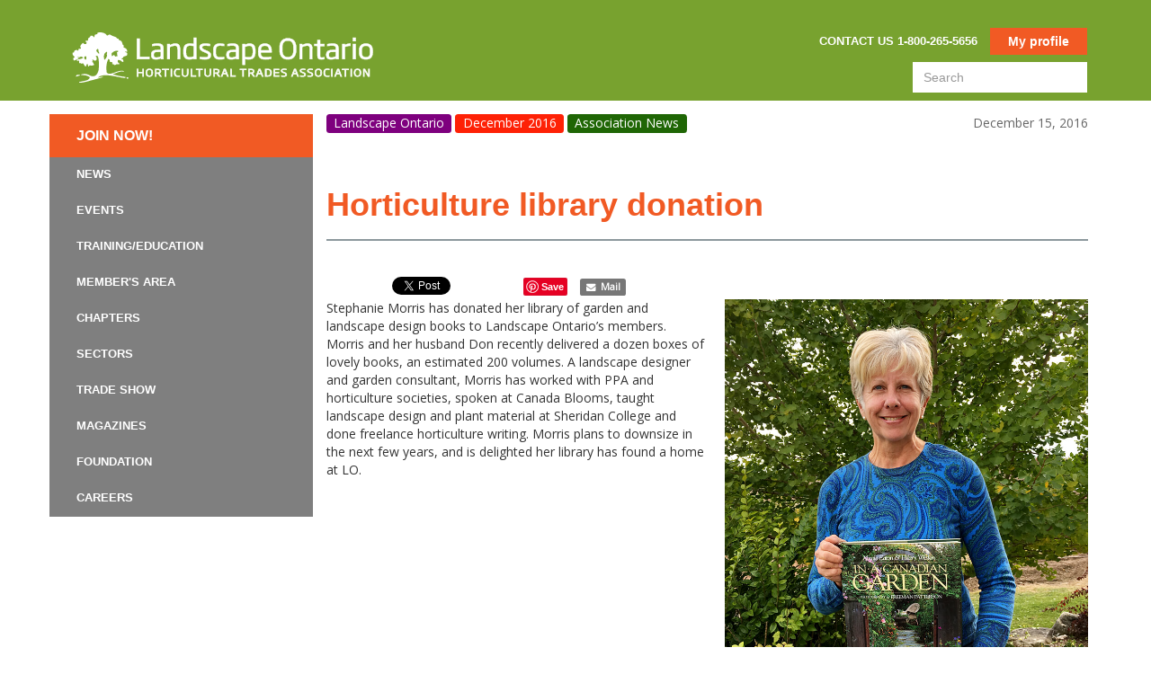

--- FILE ---
content_type: text/html; charset=UTF-8
request_url: https://horttrades.com/horticulture-library-donation
body_size: 4768
content:
<!DOCTYPE html>
<html lang="en">

<head>
	<meta charset="utf-8">
	<meta http-equiv="X-UA-Compatible" content="IE=edge">
	<meta name="viewport" content="width=device-width, initial-scale=1">
	
			<meta name="theme-color" content="#78a22f"/>
		<link rel="shortcut icon" href="favicon.ico" type="image/x-icon">
			<meta property="og:url" content="https://horttrades.com/horticulture-library-donation" />
	<meta property="og:type" content="article" />
			<meta property="og:title" content="Horticulture library donation - Landscape Ontario" />
				<meta property="og:description" content="Over 200 volumes of garden and design books donated to association." />
				<meta property="og:image" content="https://assets.landscapeontario.com/assets/1558018574.Book_donation_Stephanie_Morris-web.jpg" />
				<meta property="id" content="19670" />
	
	<title>
					Horticulture library donation - 
				Landscape Ontario
	</title>
	<link href="https://fonts.googleapis.com/css?family=Open+Sans" rel="stylesheet">
	
	<link href="/css/app.css?bustyocache=1569951363" rel="stylesheet">
	<link href="/css/jquery.fancybox.min.css" rel="stylesheet">
	
		<link href="/css/horttrades.com.css?bustyocache=1569951363" rel="stylesheet">
		
	<!-- HTML5 shim and Respond.js for IE8 support of HTML5 elements and media queries -->
	<!-- WARNING: Respond.js doesn't work if you view the page via file:// -->
	<!--[if lt IE 9]>
		<script src="https://oss.maxcdn.com/html5shiv/3.7.2/html5shiv.min.js"></script>
		<script src="https://oss.maxcdn.com/respond/1.4.2/respond.min.js"></script>
	<![endif]-->

</head>

<body>
	<header>
		<div class="container">
			<nav class="row navbar navbar-default">
				<div class="navbar-header">
					<a class="logo" href="/">
						<img src='/img/gfl.svg' alt="Landscape Ontario"/>
					</a>

					<button type="button" class="navbar-toggle collapsed col-xs-1" data-toggle="collapse" data-target="#navbar-collapse" aria-expanded="false">
						<span class="sr-only">Toggle navigation</span>
						<span class="icon-bar"></span>
						<span class="icon-bar"></span>
						<span class="icon-bar"></span>
					</button>

					<div class="contact">
						<a class="link" href="/contact">Contact us 1-800-265-5656</a>
						<a class="btn btn-butterfly hidden-xs profile-link" href="https://locc.ca">My profile</a>
						<form class="navbar-form hidden-xs" method="get" action="/find" name="search" id="searchbox_014624967151687976549:ozrcwk2_trw">
    <input type="hidden" name="cx" value="014624967151687976549:ozrcwk2_trw" />
    <input type="hidden" name="cof" value="FORID:11" />
    <div class="form-group">
        <input type="text" name="q" class="form-control butterfly" placeholder="Search">
    </div>
    <button type="submit" class="btn btn-butterfly hidden" aria-hidden="true">Submit</button>
</form>					</div>
				</div>

				<div class="collapse navbar-collapse" id="navbar-collapse">

					<ul class="nav navbar-nav navbar-right visible-xs">
	<li class="active bigger hidden-xs"><a href="/become-a-member">Join now!</a> </li>
	<li class=""><a href="/news">News</a></li>
	<li class=""><a href="/event">Events</a></li>
	<li class="hidden "><a href="/tag/tools">Business Tools</a></li>
	<li class=""><a href="/training">Training/Education</a></li>
	<li class="hidden-xs "><a href="/member">Member's Area</a></li>
	<li class=""><a href="/chapter">Chapters</a></li>
	<li class=""><a href="/sector">Sectors</a></li>
	<li><a href="https://locongress.com">Trade Show</a></li>
	<li class=""><a href="/magazine">Magazines</a> </li>
	<li class=""><a href="/foundation">Foundation</a> </li>
	<li class=""><a href="/careers">Careers</a></li>
	<li class="visible-xs "><a href="/member">Member's Area</a></li>
	<li class="visible-xs profile-link"><a href="https://locc.ca">My Profile</a></li>
</ul>
					
					<form class="navbar-form visible-xs" method="get" action="/find" name="search" id="searchbox_014624967151687976549:ozrcwk2_trw">
    <input type="hidden" name="cx" value="014624967151687976549:ozrcwk2_trw" />
    <input type="hidden" name="cof" value="FORID:11" />
    <div class="form-group">
        <input type="text" name="q" class="form-control butterfly" placeholder="Search">
    </div>
    <button type="submit" class="btn btn-butterfly hidden" aria-hidden="true">Submit</button>
</form>
				</div><!-- /.navbar-collapse -->
			</nav>

		</div>
	</header>
	
	
			<div class="content ">
			<div class="container shadowbox">
				<div class="row">

					<aside>
													<ul class="">
	<li class="active bigger hidden-xs"><a href="/become-a-member">Join now!</a> </li>
	<li class=""><a href="/news">News</a></li>
	<li class=""><a href="/event">Events</a></li>
	<li class="hidden "><a href="/tag/tools">Business Tools</a></li>
	<li class=""><a href="/training">Training/Education</a></li>
	<li class="hidden-xs "><a href="/member">Member's Area</a></li>
	<li class=""><a href="/chapter">Chapters</a></li>
	<li class=""><a href="/sector">Sectors</a></li>
	<li><a href="https://locongress.com">Trade Show</a></li>
	<li class=""><a href="/magazine">Magazines</a> </li>
	<li class=""><a href="/foundation">Foundation</a> </li>
	<li class=""><a href="/careers">Careers</a></li>
	<li class="visible-xs "><a href="/member">Member's Area</a></li>
	<li class="visible-xs profile-link"><a href="https://locc.ca">My Profile</a></li>
</ul>
																								</aside>

					<div class="content-body">
						
			<div class="published-date">December 15, 2016</div>
				<div class="magazine-breadcrumbs">
			<a href=magazine/landscape-ontario class="magazine label">
				Landscape Ontario
			</a>
							<a href=magazine/landscape-ontario/2016/December/15 class="issue label">
					December 2016
				</a>
										<a href=column/association-news class="section label">
					Association News
				</a>
					</div>
				<div class="row m-t">
					</div>
		<div class="row">
									<div class="col-md-12">
					<div class="page-header">
						<h1>Horticulture library donation</h1>
					</div>
				</div>
						</div>

	<div class="row p-t">
		<div class="col-xs-2 col-md-1">
        <div id="fb-root"></div>
<div class="fb-share-button" data-href="https://horttrades.com/horticulture-library-donation" data-layout="button" data-size="small">
    <a target="_blank" href="https://www.facebook.com/sharer/sharer.php?u=https%3A%2F%2Fhorttrades.com%2Fhorticulture-library-donation&amp;src=sdkpreparse" class="fb-xfbml-parse-ignore">Share</a>
</div>

    </div>
            <div class="col-xs-2 col-md-1">
        <a class="twitter-share-button"
  href="https://twitter.com/intent/tweet"
  data-size="small">
Tweet</a>

    </div>
            <div class="col-xs-2 col-md-1">
        <script type="IN/Share" data-url="https://horttrades.com/horticulture-library-donation"></script>

    </div>
            <div class="col-xs-2 col-md-1">
        <a href="https://www.pinterest.com/pin/create/button/" data-pin-do="buttonBookmark"></a>

    </div>
            <div class="col-xs-2 col-md-1">
        <a class="label label-default" style="margin-left:-10px" href="mailto:?to=&subject=Landscape+Ontario+Article&body=https%3A%2F%2Fhorttrades.com%2Fhorticulture-library-donation">
        <i class="fa fa-fw fa-envelope"></i> Mail
    </a>
    </div>
    	</div>

	<div class="row">
		<div  class="col-md-12">
												<div class="img-caption-container">
						<div class="img-caption-container-image">
							<img src="https://assets.landscapeontario.com/assets/1558018574.Book_donation_Stephanie_Morris-web.jpg"
								alt="Stephanie Morris">
						</div>
						<div class="img-caption-container-caption">
							Stephanie Morris
							<hr>
						</div>
					</div>
														Stephanie Morris has donated her library of garden and landscape design books to Landscape Ontario&rsquo;s members. Morris and her husband Don recently delivered a dozen boxes of lovely books, an estimated 200 volumes. A landscape designer and garden consultant, Morris has worked with PPA and horticulture societies, spoken at Canada Blooms, taught landscape design and plant material at Sheridan College and done freelance horticulture writing. Morris plans to downsize in the next few years, and is delighted her library has found a home at LO.<br />
<br />
&nbsp;
					</div>
	</div>

	<div class="row p-t">
		<div class="col-xs-2 col-md-1">
        <div id="fb-root"></div>
<div class="fb-share-button" data-href="https://horttrades.com/horticulture-library-donation" data-layout="button" data-size="small">
    <a target="_blank" href="https://www.facebook.com/sharer/sharer.php?u=https%3A%2F%2Fhorttrades.com%2Fhorticulture-library-donation&amp;src=sdkpreparse" class="fb-xfbml-parse-ignore">Share</a>
</div>

    </div>
            <div class="col-xs-2 col-md-1">
        <a class="twitter-share-button"
  href="https://twitter.com/intent/tweet"
  data-size="small">
Tweet</a>

    </div>
            <div class="col-xs-2 col-md-1">
        <script type="IN/Share" data-url="https://horttrades.com/horticulture-library-donation"></script>

    </div>
            <div class="col-xs-2 col-md-1">
        <a href="https://www.pinterest.com/pin/create/button/" data-pin-do="buttonBookmark"></a>

    </div>
            <div class="col-xs-2 col-md-1">
        <a class="label label-default" style="margin-left:-10px" href="mailto:?to=&subject=Landscape+Ontario+Article&body=https%3A%2F%2Fhorttrades.com%2Fhorticulture-library-donation">
        <i class="fa fa-fw fa-envelope"></i> Mail
    </a>
    </div>
    	</div>

	<div class="row">
		<div class="col-md-12">
					</div>
	</div>

					</div>

				</div>

				<aside class="visible-xs">
										<hr>
										</aside>

			</div>
		</div>
	
	<footer>
	<div class="container">
		<div class="detail-row">
			<div class="detail-col">
				<a href="/contact">
					<h1>Contact Us</h1>
					<p>7856 Fifth Line South<br>
					Milton, ON &nbsp; L9T 2X8<br>
					1 905 875 1805<br>
					1 800 265 5656</p>
				</a>
				<a href="/privacy-policy">Privacy Policy</a>
				<ul class="social-icons">
					<li><a href="https://facebook.com/landscapeontario"><i class="fa fa-facebook"></i></a></li>
					<li><a href="https://twitter.com/hashtag/landscapeontario?f=tweets&vertical=default&src=hash"><i class="fa fa-twitter"></i></a></li>
					<li><a href="https://instagram.com/landscapeontario"><i class="fa fa-instagram"></i></a></li>
					<li><a href="https://ca.linkedin.com/company/landscape-ontario"><i class="fa fa-linkedin"></i></a></li>
					<li><a href="https://youtube.com/landscapeontario"><i class="fa fa-youtube"></i></a></li>
				</ul>
			</div>
			<div class="detail-col">
				<a href="/what-is-lo"><h1>About Us</h1></a>
				<ul>
					<li><a href="/history">Our History</a></li>
					<li><a href="/statement-of-conduct-principles-and-ethics">Statement of Ethics</a></li>
					<li><a href="/why-use-a-landscape-ontario-member-company">Why hire a member?</a></li>
					<li><a href="/become-a-member">Become a member</a></li>
					<li><a href="/member-savings-programs">Member benefits</a></li>
					<li><a href="https://horttrades.com/subscribe.php">Subscribe to e-news</a></li>
				</ul>
			</div>
			<div class="detail-col">
				<h1>Resources</h1>
				<ul>
					<li><a href="https://loawards.com">LOawards.com</a></li>
					<li><a href="https://landscapetrades.com">LandscapeTrades.com</a></li>
					<li><a href="https://locongress.com">LOcongress.com</a></li>
					<li><a href="http://horticulturetechnician.ca">HorticultureTechnician.ca</a></li>
					<li><a href="http://greencareerscanada.ca">GreenCareersCanada.ca</a></li>
					<li><a href="https://landscape.jobs">Landscape.Jobs</a></li>
					<li><a href="https://growoutdoors.ca/">GrowOutdoors.ca</a></li>
				</ul>
			</div>
			<div class="detail-col">
				<h1>Our Mission</h1>
				<p>Our mission is to be the leader in representing, promoting and fostering a favourable climate
				for the advancement of the horticulture industry in Ontario.</p>
			</div>
		</div>
	</div>
</footer>
<div class="copyright">
	<div class="copyright-content">
		&copy; 2025 Landscape Ontario Horticultural Trades Association
	</div>
</div>

	
	<script src="/js/all.js?bustyocache=1554239143"></script>
			<!-- Google tag (gtag.js) -->
<script async src="https://www.googletagmanager.com/gtag/js?id=G-QJ0FRN37SE"></script>
<script>
  window.dataLayer = window.dataLayer || [];
  function gtag(){dataLayer.push(arguments);}
  gtag('js', new Date());
  gtag('config', 'G-QJ0FRN37SE');
</script>
	
			<!-- Facebook Pixel Code -->
<script>
    !function(f,b,e,v,n,t,s)
    {if(f.fbq)return;n=f.fbq=function(){n.callMethod?
    n.callMethod.apply(n,arguments):n.queue.push(arguments)};
    if(!f._fbq)f._fbq=n;n.push=n;n.loaded=!0;n.version='2.0';
    n.queue=[];t=b.createElement(e);t.async=!0;
    t.src=v;s=b.getElementsByTagName(e)[0];
    s.parentNode.insertBefore(t,s)}(window, document,'script',
        'https://connect.facebook.net/en_US/fbevents.js');
    
    fbq('init', '413598259291619');
    fbq('track', 'PageView');
</script>
<noscript><img height="1" width="1" style="display:none"
    src="https://www.facebook.com/tr?id=413598259291619&ev=PageView&noscript=1"
/></noscript>
<!-- End Facebook Pixel Code -->	
			<script>
    !function(f,e,a,t,h,r){if(!f[h]){r=f[h]=function(){r.invoke?
    r.invoke.apply(r,arguments):r.queue.push(arguments)},
    r.queue=[],r.loaded=1*new Date,r.version="1.0.0",
    f.FeathrBoomerang=r;var g=e.createElement(a),
    h=e.getElementsByTagName("head")[0]||e.getElementsByTagName("script")[0].parentNode;
    g.async=!0,g.src=t,h.appendChild(g)}
    }(window,document,"script","https://cdn.feathr.co/js/boomerang.min.js","feathr");
  
    feathr("fly", "5d9e4d26514f59f11c68a738");
    feathr("sprinkle", "page_view");
</script>	
            <script type="text/javascript">
        _linkedin_partner_id = "1672700";
        window._linkedin_data_partner_ids = window._linkedin_data_partner_ids || [];
        window._linkedin_data_partner_ids.push(_linkedin_partner_id);
    </script>
    <script type="text/javascript">
        (function(){
            var s = document.getElementsByTagName("script")[0];
            var b = document.createElement("script");
            b.type = "text/javascript";
            b.async = true;
            b.src = "https://snap.licdn.com/li.lms-analytics/insight.min.js"; s.parentNode.insertBefore(b, s);
        })();
    </script>
    <noscript>
        <img height="1" width="1" style="display:none;" alt="" src="https://px.ads.linkedin.com/collect/?pid=1672700&fmt=gif" />
    </noscript>
    
	                                
    <script
        type="text/javascript"
        async defer
        src="//assets.pinterest.com/js/pinit.js"
    ></script>

    <script src="https://platform.linkedin.com/in.js" type="text/javascript">lang: en_US</script>

    <script>window.twttr = (function(d, s, id) {
        var js, fjs = d.getElementsByTagName(s)[0],
          t = window.twttr || {};
        if (d.getElementById(id)) return t;
        js = d.createElement(s);
        js.id = id;
        js.src = "https://platform.twitter.com/widgets.js";
        fjs.parentNode.insertBefore(js, fjs);
      
        t._e = [];
        t.ready = function(f) {
          t._e.push(f);
        };
      
        return t;
      }(document, "script", "twitter-wjs"));</script>

    <script async defer crossorigin="anonymous" src="https://connect.facebook.net/en_US/sdk.js#xfbml=1&version=v4.0"></script>

    <script
        type="text/javascript"
        async defer
        src="//assets.pinterest.com/js/pinit.js"
    ></script>

    <script src="https://platform.linkedin.com/in.js" type="text/javascript">lang: en_US</script>

    <script>window.twttr = (function(d, s, id) {
        var js, fjs = d.getElementsByTagName(s)[0],
          t = window.twttr || {};
        if (d.getElementById(id)) return t;
        js = d.createElement(s);
        js.id = id;
        js.src = "https://platform.twitter.com/widgets.js";
        fjs.parentNode.insertBefore(js, fjs);
      
        t._e = [];
        t.ready = function(f) {
          t._e.push(f);
        };
      
        return t;
      }(document, "script", "twitter-wjs"));</script>

    <script async defer crossorigin="anonymous" src="https://connect.facebook.net/en_US/sdk.js#xfbml=1&version=v4.0"></script>
</body>

</html>


--- FILE ---
content_type: text/css
request_url: https://horttrades.com/css/horttrades.com.css?bustyocache=1569951363
body_size: -12
content:

/*# sourceMappingURL=horttrades.com.css.map */


--- FILE ---
content_type: text/javascript
request_url: https://polo.feathr.co/v1/analytics/match/script.js?a_id=5d9e4d26514f59f11c68a738&pk=feathr
body_size: -279
content:
(function (w) {
    
        
    if (typeof w.feathr === 'function') {
        w.feathr('integrate', 'ttd', '6934ad5159f0580002e4018c');
    }
        
        
    if (typeof w.feathr === 'function') {
        w.feathr('match', '6934ad5159f0580002e4018c');
    }
        
    
}(window));

--- FILE ---
content_type: image/svg+xml
request_url: https://horttrades.com/img/gfl.svg
body_size: 10512
content:
<?xml version="1.0" encoding="UTF-8"?>
<svg xmlns="http://www.w3.org/2000/svg" baseProfile="tiny" version="1.2" viewBox="0 0 599.4 133.5">
  <!-- Generator: Adobe Illustrator 28.7.4, SVG Export Plug-In . SVG Version: 1.2.0 Build 166)  -->
  <g>
    <g id="Layer_1">
      <g>
        <g>
          <path d="M146.17,98.62v-6.57h-8.18v6.57h-2.02v-13.91h2.02v5.78h8.18v-5.78h2.02v13.91h-2.02Z" fill="#fff"/>
          <path d="M148.74,99.16h-3.1v-6.57h-7.1v6.57h-3.1v-14.98h3.1v5.78h7.1v-5.78h3.1v14.98ZM146.71,98.08h.94v-12.83h-.94v5.78h-9.26v-5.78h-.94v12.83h.94v-6.57h9.26v6.57Z" fill="#fff"/>
        </g>
        <g>
          <path d="M158.91,98.89c-4.07,0-6.31-2.25-6.31-6.21v-1.98c0-3.97,2.24-6.19,6.31-6.19s6.31,2.23,6.31,6.19v1.98c0,3.97-2.24,6.21-6.31,6.21ZM163.17,90.69c0-3.41-1.76-4.66-4.27-4.66s-4.27,1.25-4.27,4.66v1.98c0,3.41,1.76,4.68,4.27,4.68s4.27-1.27,4.27-4.68v-1.98Z" fill="#fff"/>
          <path d="M158.91,99.42c-4.35,0-6.85-2.46-6.85-6.75v-1.98c0-4.28,2.5-6.73,6.85-6.73s6.85,2.45,6.85,6.73v1.98c0,4.29-2.5,6.75-6.85,6.75ZM158.91,85.03c-3.77,0-5.77,1.96-5.77,5.65v1.98c0,3.71,2,5.67,5.77,5.67s5.77-1.96,5.77-5.67v-1.98c0-3.7-2-5.65-5.77-5.65ZM158.91,97.89c-3.1,0-4.81-1.85-4.81-5.22v-1.98c0-4.3,2.61-5.2,4.81-5.2s4.81.9,4.81,5.2v1.98c0,3.37-1.71,5.22-4.81,5.22ZM158.91,86.57c-2.51,0-3.73,1.35-3.73,4.12v1.98c0,2.79,1.22,4.14,3.73,4.14s3.73-1.35,3.73-4.14v-1.98c0-2.77-1.22-4.12-3.73-4.12Z" fill="#fff"/>
        </g>
        <g>
          <path d="M178.92,98.62l-3.85-5.43c-.44.02-1.06.02-1.54.02h-1.89v5.41h-2.02v-13.91h3.85c3.78,0,6.82.67,6.82,4.25,0,2.23-1.17,3.31-3.06,3.87l4.09,5.78h-2.4ZM173.46,86.25h-1.82v5.45h1.89c3.19,0,4.71-.54,4.71-2.73,0-2.32-1.6-2.71-4.77-2.71Z" fill="#fff"/>
          <path d="M182.35,99.16h-3.72l-3.84-5.42c-.4,0-.88,0-1.27,0h-1.35v5.41h-3.1v-14.98h4.39c3.43,0,7.36.54,7.36,4.79,0,2.03-.9,3.39-2.74,4.15l4.28,6.05ZM179.19,98.08h1.07l-3.92-5.55.72-.21c1.87-.56,2.67-1.56,2.67-3.36,0-2.67-1.76-3.71-6.28-3.71h-3.31v12.83h.94v-5.41h2.43c.44.01,1.08,0,1.52-.02h.29s3.86,5.43,3.86,5.43ZM173.53,92.24h-2.43v-6.52h2.36c2.8,0,5.31.25,5.31,3.25s-2.71,3.27-5.25,3.27ZM172.18,91.16h1.35c3.52,0,4.17-.74,4.17-2.19,0-1.71-.91-2.17-4.23-2.17h-1.28v4.37Z" fill="#fff"/>
        </g>
        <g>
          <path d="M189.91,86.25v12.37h-2.02v-12.37h-5.03v-1.53h12.09v1.53h-5.03Z" fill="#fff"/>
          <path d="M190.45,99.16h-3.1v-12.37h-5.03v-2.61h13.17v2.61h-5.03v12.37ZM188.43,98.08h.94v-12.37h5.03v-.46h-11.01v.46h5.03v12.37Z" fill="#fff"/>
        </g>
        <g>
          <path d="M198.79,98.62v-13.91h2.02v13.91h-2.02Z" fill="#fff"/>
          <path d="M201.36,99.16h-3.1v-14.98h3.1v14.98ZM199.33,98.08h.94v-12.83h-.94v12.83Z" fill="#fff"/>
        </g>
        <g>
          <path d="M211.81,98.89c-3.74,0-6.6-1.18-6.6-6.06v-2.3c0-4.88,2.86-6.03,6.6-6.03,1.49,0,3.12.22,3.78.32v1.4c-1.01-.07-2.57-.19-3.78-.19-3.08,0-4.57,1.07-4.57,4.49v2.3c0,3.43,1.49,4.51,4.57,4.51,1.21,0,2.77-.09,3.78-.17v1.4c-.66.09-2.29.32-3.78.32Z" fill="#fff"/>
          <path d="M211.81,99.42c-3.06,0-7.14-.68-7.14-6.6v-2.3c0-5.89,4.07-6.57,7.14-6.57,1.58,0,3.3.24,3.86.32l.46.07v2.45l-.58-.04c-.88-.06-2.52-.19-3.74-.19-2.98,0-4.03,1.03-4.03,3.95v2.3c0,2.93,1.06,3.97,4.03,3.97,1.33,0,3.06-.12,3.74-.17l.58-.04v2.45l-.46.07c-.56.08-2.28.32-3.86.32ZM211.81,85.03c-4.3,0-6.06,1.59-6.06,5.49v2.3c0,3.87,1.81,5.52,6.06,5.52,1.2,0,2.49-.15,3.24-.25v-.35c-.85.06-2.16.13-3.24.13-3.58,0-5.11-1.51-5.11-5.05v-2.3c0-3.53,1.53-5.03,5.11-5.03,1.03,0,2.29.08,3.24.15v-.35c-.75-.1-2.04-.25-3.24-.25Z" fill="#fff"/>
        </g>
        <g>
          <path d="M225.27,98.89c-3.94,0-5.94-2.02-5.94-6.04v-8.12h2.02v7.94c0,3.37.92,4.68,3.91,4.68s3.91-1.33,3.91-4.68v-7.94h2v8.12c0,4.02-2,6.04-5.92,6.04Z" fill="#fff"/>
          <path d="M225.27,99.42c-4.24,0-6.48-2.28-6.48-6.58v-8.66h3.1v8.48c0,3.17.79,4.14,3.37,4.14s3.37-.97,3.37-4.14v-8.48h3.08v8.66c0,4.31-2.23,6.58-6.46,6.58ZM219.87,85.26v7.58c0,3.7,1.77,5.5,5.4,5.5s5.38-1.8,5.38-5.5v-7.58h-.92v7.4c0,3.13-.76,5.22-4.45,5.22s-4.45-2.09-4.45-5.22v-7.4h-.94Z" fill="#fff"/>
        </g>
        <g>
          <path d="M236.13,98.62v-13.91h2.02v12.39h7.48v1.52h-9.5Z" fill="#fff"/>
          <path d="M246.17,99.16h-10.58v-14.98h3.1v12.39h7.48v2.59ZM236.67,98.08h8.42v-.44h-7.48v-12.39h-.94v12.83Z" fill="#fff"/>
        </g>
        <g>
          <path d="M252.71,86.25v12.37h-2.02v-12.37h-5.03v-1.53h12.09v1.53h-5.03Z" fill="#fff"/>
          <path d="M253.25,99.16h-3.1v-12.37h-5.03v-2.61h13.17v2.61h-5.03v12.37ZM251.23,98.08h.94v-12.37h5.03v-.46h-11.01v.46h5.03v12.37Z" fill="#fff"/>
        </g>
        <g>
          <path d="M267.42,98.89c-3.94,0-5.94-2.02-5.94-6.04v-8.12h2.02v7.94c0,3.37.92,4.68,3.91,4.68s3.91-1.33,3.91-4.68v-7.94h2v8.12c0,4.02-2,6.04-5.92,6.04Z" fill="#fff"/>
          <path d="M267.42,99.42c-4.24,0-6.48-2.28-6.48-6.58v-8.66h3.1v8.48c0,3.17.79,4.14,3.37,4.14s3.37-.97,3.37-4.14v-8.48h3.08v8.66c0,4.31-2.23,6.58-6.46,6.58ZM262.03,85.26v7.58c0,3.7,1.77,5.5,5.4,5.5s5.38-1.8,5.38-5.5v-7.58h-.92v7.4c0,3.13-.76,5.22-4.45,5.22s-4.45-2.09-4.45-5.22v-7.4h-.94Z" fill="#fff"/>
        </g>
        <g>
          <path d="M287.59,98.62l-3.85-5.43c-.44.02-1.06.02-1.54.02h-1.89v5.41h-2.02v-13.91h3.85c3.78,0,6.82.67,6.82,4.25,0,2.23-1.17,3.31-3.06,3.87l4.09,5.78h-2.4ZM282.13,86.25h-1.82v5.45h1.89c3.19,0,4.71-.54,4.71-2.73,0-2.32-1.6-2.71-4.77-2.71Z" fill="#fff"/>
          <path d="M291.03,99.16h-3.72l-3.84-5.42c-.4,0-.88,0-1.27,0h-1.35v5.41h-3.1v-14.98h4.39c3.43,0,7.36.54,7.36,4.79,0,2.03-.9,3.39-2.74,4.15l4.28,6.05ZM287.87,98.08h1.07l-3.92-5.55.72-.21c1.87-.56,2.67-1.56,2.67-3.36,0-2.67-1.76-3.71-6.28-3.71h-3.31v12.83h.94v-5.41h2.43c.47.01,1.08,0,1.52-.02h.29s3.86,5.43,3.86,5.43ZM282.2,92.24h-2.43v-6.52h2.36c2.8,0,5.31.25,5.31,3.25s-2.71,3.27-5.25,3.27ZM280.85,91.16h1.35c3.52,0,4.17-.74,4.17-2.19,0-1.71-.91-2.17-4.23-2.17h-1.28v4.37Z" fill="#fff"/>
        </g>
        <g>
          <path d="M303.62,98.62l-1.69-4.55h-5.85l-1.74,4.55h-2.04l5.34-13.91h2.79l5.34,13.91h-2.15ZM299.77,88.44c-.29-.75-.48-1.46-.66-2.28h-.22c-.2.82-.37,1.53-.66,2.28l-1.56,4.06h4.64l-1.54-4.06Z" fill="#fff"/>
          <path d="M306.56,99.16h-3.32l-1.69-4.55h-5.1l-1.74,4.55h-3.2l5.76-14.98h3.53l5.76,14.98ZM303.99,98.08h.99l-4.93-12.83h-2.05l-4.93,12.83h.89l1.74-4.55h6.6l1.69,4.55ZM302.09,93.04h-6.21l1.84-4.79c.27-.7.43-1.36.64-2.22l.1-.41h1.08l.09.43c.18.85.38,1.53.64,2.2h0s1.82,4.79,1.82,4.79ZM297.46,91.96h3.07l-1.26-3.33c-.1-.25-.19-.51-.27-.77-.08.26-.17.51-.26.77l-1.28,3.33Z" fill="#fff"/>
        </g>
        <g>
          <path d="M309.51,98.62v-13.91h2.02v12.39h7.48v1.52h-9.5Z" fill="#fff"/>
          <path d="M319.55,99.16h-10.58v-14.98h3.1v12.39h7.48v2.59ZM310.05,98.08h8.42v-.44h-7.48v-12.39h-.94v12.83Z" fill="#fff"/>
        </g>
        <g>
          <path d="M334.12,86.25v12.37h-2.02v-12.37h-5.03v-1.53h12.09v1.53h-5.03Z" fill="#fff"/>
          <path d="M334.66,99.16h-3.1v-12.37h-5.03v-2.61h13.17v2.61h-5.03v12.37ZM332.63,98.08h.94v-12.37h5.03v-.46h-11.01v.46h5.03v12.37Z" fill="#fff"/>
        </g>
        <g>
          <path d="M352.3,98.62l-3.85-5.43c-.44.02-1.06.02-1.54.02h-1.89v5.41h-2.02v-13.91h3.85c3.78,0,6.82.67,6.82,4.25,0,2.23-1.17,3.31-3.06,3.87l4.09,5.78h-2.4ZM346.85,86.25h-1.82v5.45h1.89c3.19,0,4.71-.54,4.71-2.73,0-2.32-1.6-2.71-4.77-2.71Z" fill="#fff"/>
          <path d="M355.74,99.16h-3.72l-3.84-5.42c-.4,0-.88,0-1.27,0h-1.35v5.41h-3.1v-14.98h4.39c3.43,0,7.36.54,7.36,4.79,0,2.03-.9,3.39-2.74,4.15l4.28,6.05ZM352.58,98.08h1.07l-3.92-5.55.72-.21c1.87-.56,2.67-1.56,2.67-3.36,0-2.67-1.76-3.71-6.28-3.71h-3.31v12.83h.94v-5.41h2.43c.46.01,1.08,0,1.52-.02h.29s3.86,5.43,3.86,5.43ZM346.92,92.24h-2.43v-6.52h2.36c2.8,0,5.31.25,5.31,3.25s-2.71,3.27-5.25,3.27ZM345.57,91.16h1.35c3.52,0,4.17-.74,4.17-2.19,0-1.71-.91-2.17-4.23-2.17h-1.28v4.37Z" fill="#fff"/>
        </g>
        <g>
          <path d="M368.33,98.62l-1.69-4.55h-5.85l-1.74,4.55h-2.04l5.34-13.91h2.79l5.34,13.91h-2.15ZM364.49,88.44c-.29-.75-.48-1.46-.66-2.28h-.22c-.2.82-.37,1.53-.66,2.28l-1.56,4.06h4.64l-1.54-4.06Z" fill="#fff"/>
          <path d="M371.27,99.16h-3.32l-1.69-4.55h-5.1l-1.74,4.55h-3.2l5.76-14.98h3.53l5.76,14.98ZM368.71,98.08h.99l-4.93-12.83h-2.05l-4.93,12.83h.89l1.74-4.55h6.6l1.69,4.55ZM366.81,93.04h-6.21l1.84-4.79c.27-.7.43-1.36.64-2.22l.1-.41h1.08l.09.43c.18.85.38,1.53.64,2.2h0s1.82,4.79,1.82,4.79ZM362.17,91.96h3.07l-1.26-3.33c-.1-.25-.19-.51-.27-.77-.08.26-.17.51-.26.77l-1.28,3.33Z" fill="#fff"/>
        </g>
        <g>
          <path d="M378.8,98.62h-4.57v-13.91h4.57c5.08,0,7.17,2.28,7.17,5.8v2.27c0,3.54-1.91,5.84-7.17,5.84ZM383.92,90.52c0-3.16-1.78-4.27-5.3-4.27h-2.37v10.85h2.37c3.52,0,5.3-1.16,5.3-4.32v-2.27Z" fill="#fff"/>
          <path d="M378.8,99.16h-5.11v-14.98h5.11c6.37,0,7.71,3.45,7.71,6.34v2.27c0,4.23-2.59,6.38-7.71,6.38ZM374.77,98.08h4.03c4.52,0,6.63-1.68,6.63-5.3v-2.27c0-3.49-2.23-5.26-6.63-5.26h-4.03v12.83ZM378.63,97.65h-2.91v-11.93h2.91c2.72,0,5.84.55,5.84,4.81v2.27c0,4.36-3.33,4.86-5.84,4.86ZM376.79,96.57h1.83c3.43,0,4.76-1.06,4.76-3.78v-2.27c0-2.68-1.33-3.73-4.76-3.73h-1.83v9.78Z" fill="#fff"/>
        </g>
        <g>
          <path d="M390.37,98.62v-13.91h9.68v1.53h-7.65v4.38h7.19v1.55h-7.19v4.92h7.65v1.52h-9.68Z" fill="#fff"/>
          <path d="M400.58,99.16h-10.76v-14.98h10.76v2.61h-7.65v3.3h7.19v2.63h-7.19v3.84h7.65v2.59ZM390.91,98.08h8.6v-.44h-7.65v-6h7.19v-.48h-7.19v-5.46h7.65v-.46h-8.6v12.83Z" fill="#fff"/>
        </g>
        <g>
          <path d="M408.82,98.89c-1.98,0-4.07-.26-4.66-.39v-1.35c1.3.13,2.81.24,4.66.24,2.22,0,3.34-.66,3.34-2.28,0-1.1-.48-1.74-2.22-2.41l-2.79-1.07c-2.18-.82-3.36-1.83-3.36-3.76,0-2.28,1.76-3.37,5.34-3.37,1.96,0,3.91.24,4.51.37v1.37c-.99-.09-2.86-.24-4.44-.24-2.15,0-3.36.43-3.36,1.87,0,1.07.46,1.66,2.2,2.32l2.81,1.05c2.29.86,3.39,1.93,3.39,3.87,0,2.41-1.8,3.78-5.41,3.78Z" fill="#fff"/>
          <path d="M408.82,99.42c-2.05,0-4.16-.27-4.78-.41l-.42-.09v-2.38l.59.06c1.02.1,2.62.24,4.61.24,2.46,0,2.8-.84,2.8-1.74,0-.69-.13-1.24-1.88-1.91l-2.79-1.07c-1.83-.69-3.71-1.74-3.71-4.27s1.98-3.91,5.88-3.91c2.03,0,4.02.25,4.62.39l.42.09v2.39l-.59-.06c-.77-.07-2.73-.24-4.39-.24-2.61,0-2.82.69-2.82,1.33s.13,1.17,1.85,1.82l2.81,1.05c1.85.7,3.74,1.76,3.74,4.38,0,1.61-.77,4.32-5.95,4.32ZM404.7,98.04c.83.13,2.48.3,4.12.3,3.23,0,4.87-1.09,4.87-3.24,0-1.62-.82-2.54-3.04-3.37l-2.81-1.05c-1.86-.7-2.55-1.47-2.55-2.83,0-2.41,2.74-2.41,3.9-2.41,1.37,0,2.94.11,3.9.19v-.32c-.82-.13-2.39-.29-3.97-.29-4.31,0-4.8,1.61-4.8,2.83,0,1.52.85,2.44,3.02,3.26l2.79,1.07c1.87.73,2.57,1.52,2.57,2.92,0,2.82-2.92,2.82-3.88,2.82-1.69,0-3.09-.1-4.12-.19v.3Z" fill="#fff"/>
        </g>
        <g>
          <path d="M434.15,98.62l-1.69-4.55h-5.85l-1.74,4.55h-2.04l5.34-13.91h2.79l5.34,13.91h-2.15ZM430.3,88.44c-.29-.75-.48-1.46-.66-2.28h-.22c-.2.82-.37,1.53-.66,2.28l-1.56,4.06h4.64l-1.54-4.06Z" fill="#fff"/>
          <path d="M437.09,99.16h-3.32l-1.69-4.55h-5.1l-1.74,4.55h-3.2l5.76-14.98h3.53l5.76,14.98ZM434.52,98.08h.99l-4.93-12.83h-2.05l-4.93,12.83h.89l1.74-4.55h6.6l1.69,4.55ZM432.62,93.04h-6.21l1.84-4.79c.27-.7.43-1.36.64-2.22l.1-.41h1.08l.09.43c.18.84.38,1.52.64,2.2h0s1.82,4.79,1.82,4.79ZM427.98,91.96h3.07l-1.26-3.33c-.1-.25-.19-.51-.27-.77-.08.26-.17.51-.26.77l-1.28,3.33Z" fill="#fff"/>
        </g>
        <g>
          <path d="M443.98,98.89c-1.98,0-4.07-.26-4.66-.39v-1.35c1.3.13,2.81.24,4.66.24,2.22,0,3.34-.66,3.34-2.28,0-1.1-.48-1.74-2.22-2.41l-2.79-1.07c-2.18-.82-3.36-1.83-3.36-3.76,0-2.28,1.76-3.37,5.34-3.37,1.96,0,3.91.24,4.51.37v1.37c-.99-.09-2.86-.24-4.44-.24-2.15,0-3.36.43-3.36,1.87,0,1.07.46,1.66,2.2,2.32l2.81,1.05c2.29.86,3.39,1.93,3.39,3.87,0,2.41-1.8,3.78-5.41,3.78Z" fill="#fff"/>
          <path d="M443.98,99.42c-2.05,0-4.16-.27-4.78-.41l-.42-.09v-2.38l.59.06c1.02.1,2.62.24,4.61.24,2.46,0,2.8-.84,2.8-1.74,0-.69-.13-1.24-1.88-1.91l-2.79-1.07c-1.83-.69-3.71-1.74-3.71-4.27s1.98-3.91,5.88-3.91c2.03,0,4.02.25,4.62.39l.42.09v2.39l-.59-.06c-.77-.07-2.73-.24-4.39-.24-2.61,0-2.82.69-2.82,1.33s.13,1.17,1.85,1.82l2.81,1.05c1.85.7,3.74,1.76,3.74,4.38,0,1.61-.77,4.32-5.95,4.32ZM439.86,98.04c.83.13,2.48.3,4.12.3,3.23,0,4.87-1.09,4.87-3.24,0-1.62-.82-2.54-3.04-3.37l-2.81-1.05c-1.86-.7-2.55-1.47-2.55-2.83,0-2.41,2.74-2.41,3.9-2.41,1.37,0,2.94.11,3.9.19v-.32c-.82-.13-2.39-.29-3.97-.29-4.31,0-4.8,1.61-4.8,2.83,0,1.52.85,2.44,3.02,3.26l2.79,1.07c1.87.73,2.57,1.52,2.57,2.92,0,2.82-2.92,2.82-3.88,2.82-1.69,0-3.09-.1-4.12-.19v.3Z" fill="#fff"/>
        </g>
        <g>
          <path d="M457.61,98.89c-1.98,0-4.07-.26-4.66-.39v-1.35c1.3.13,2.81.24,4.66.24,2.22,0,3.34-.66,3.34-2.28,0-1.1-.48-1.74-2.22-2.41l-2.79-1.07c-2.18-.82-3.36-1.83-3.36-3.76,0-2.28,1.76-3.37,5.34-3.37,1.96,0,3.91.24,4.51.37v1.37c-.99-.09-2.86-.24-4.44-.24-2.15,0-3.36.43-3.36,1.87,0,1.07.46,1.66,2.2,2.32l2.81,1.05c2.29.86,3.39,1.93,3.39,3.87,0,2.41-1.8,3.78-5.41,3.78Z" fill="#fff"/>
          <path d="M457.61,99.42c-2.05,0-4.16-.27-4.78-.41l-.42-.09v-2.38l.59.06c1.02.1,2.62.24,4.61.24,2.46,0,2.8-.84,2.8-1.74,0-.69-.13-1.24-1.88-1.91l-2.79-1.07c-1.83-.69-3.71-1.74-3.71-4.27s1.98-3.91,5.88-3.91c2.03,0,4.02.25,4.62.39l.42.09v2.39l-.59-.06c-.77-.07-2.73-.24-4.39-.24-2.61,0-2.82.69-2.82,1.33s.13,1.17,1.85,1.82l2.81,1.05c1.85.7,3.74,1.76,3.74,4.38,0,1.61-.77,4.32-5.95,4.32ZM453.49,98.04c.83.13,2.48.3,4.12.3,3.23,0,4.87-1.09,4.87-3.24,0-1.62-.82-2.54-3.04-3.37l-2.81-1.05c-1.86-.7-2.55-1.47-2.55-2.83,0-2.41,2.74-2.41,3.9-2.41,1.37,0,2.94.11,3.9.19v-.32c-.82-.13-2.39-.29-3.97-.29-4.31,0-4.8,1.61-4.8,2.83,0,1.52.85,2.44,3.02,3.26l2.79,1.07c1.87.73,2.57,1.52,2.57,2.92,0,2.82-2.92,2.82-3.88,2.82-1.69,0-3.09-.1-4.12-.19v.3Z" fill="#fff"/>
        </g>
        <g>
          <path d="M473.07,98.89c-4.07,0-6.31-2.25-6.31-6.21v-1.98c0-3.97,2.24-6.19,6.31-6.19s6.31,2.23,6.31,6.19v1.98c0,3.97-2.24,6.21-6.31,6.21ZM477.33,90.69c0-3.41-1.76-4.66-4.27-4.66s-4.27,1.25-4.27,4.66v1.98c0,3.41,1.76,4.68,4.27,4.68s4.27-1.27,4.27-4.68v-1.98Z" fill="#fff"/>
          <path d="M473.07,99.42c-4.35,0-6.85-2.46-6.85-6.75v-1.98c0-4.28,2.5-6.73,6.85-6.73s6.85,2.45,6.85,6.73v1.98c0,4.29-2.5,6.75-6.85,6.75ZM473.07,85.03c-3.77,0-5.77,1.96-5.77,5.65v1.98c0,3.71,2,5.67,5.77,5.67s5.77-1.96,5.77-5.67v-1.98c0-3.7-2-5.65-5.77-5.65ZM473.07,97.89c-3.1,0-4.81-1.85-4.81-5.22v-1.98c0-4.3,2.61-5.2,4.81-5.2s4.81.9,4.81,5.2v1.98c0,3.37-1.71,5.22-4.81,5.22ZM473.07,86.57c-2.51,0-3.73,1.35-3.73,4.12v1.98c0,2.79,1.22,4.14,3.73,4.14s3.73-1.35,3.73-4.14v-1.98c0-2.77-1.22-4.12-3.73-4.12Z" fill="#fff"/>
        </g>
        <g>
          <path d="M489.71,98.89c-3.74,0-6.6-1.18-6.6-6.06v-2.3c0-4.88,2.86-6.03,6.6-6.03,1.49,0,3.12.22,3.78.32v1.4c-1.01-.07-2.57-.19-3.78-.19-3.08,0-4.57,1.07-4.57,4.49v2.3c0,3.43,1.49,4.51,4.57,4.51,1.21,0,2.77-.09,3.78-.17v1.4c-.66.09-2.29.32-3.78.32Z" fill="#fff"/>
          <path d="M489.71,99.42c-3.06,0-7.14-.68-7.14-6.6v-2.3c0-5.89,4.07-6.57,7.14-6.57,1.58,0,3.3.24,3.86.32l.46.07v2.45l-.58-.04c-.88-.06-2.52-.19-3.74-.19-2.98,0-4.03,1.03-4.03,3.95v2.3c0,2.93,1.06,3.97,4.03,3.97,1.33,0,3.06-.12,3.74-.17l.58-.04v2.45l-.46.07c-.56.08-2.28.32-3.86.32ZM489.71,85.03c-4.3,0-6.06,1.59-6.06,5.49v2.3c0,3.87,1.81,5.52,6.06,5.52,1.2,0,2.49-.15,3.24-.25v-.35c-.85.06-2.16.13-3.24.13-3.58,0-5.11-1.51-5.11-5.05v-2.3c0-3.53,1.53-5.03,5.11-5.03,1.03,0,2.29.08,3.24.15v-.35c-.75-.1-2.04-.25-3.24-.25Z" fill="#fff"/>
        </g>
        <g>
          <path d="M497.34,98.62v-13.91h2.02v13.91h-2.02Z" fill="#fff"/>
          <path d="M499.91,99.16h-3.1v-14.98h3.1v14.98ZM497.88,98.08h.94v-12.83h-.94v12.83Z" fill="#fff"/>
        </g>
        <g>
          <path d="M514.43,98.62l-1.69-4.55h-5.85l-1.74,4.55h-2.04l5.34-13.91h2.79l5.34,13.91h-2.15ZM510.58,88.44c-.29-.75-.48-1.46-.66-2.28h-.22c-.2.82-.37,1.53-.66,2.28l-1.56,4.06h4.64l-1.54-4.06Z" fill="#fff"/>
          <path d="M517.37,99.16h-3.32l-1.69-4.55h-5.1l-1.74,4.55h-3.2l5.76-14.98h3.53l5.76,14.98ZM514.8,98.08h.99l-4.93-12.83h-2.05l-4.93,12.83h.89l1.74-4.55h6.6l1.69,4.55ZM512.9,93.04h-6.21l1.84-4.79c.27-.7.43-1.36.64-2.22l.1-.41h1.08l.09.43c.18.85.38,1.53.64,2.2h0s1.82,4.79,1.82,4.79ZM508.27,91.96h3.07l-1.26-3.33c-.1-.25-.19-.51-.27-.77-.08.26-.17.51-.26.77l-1.28,3.33Z" fill="#fff"/>
        </g>
        <g>
          <path d="M524.19,86.25v12.37h-2.02v-12.37h-5.03v-1.53h12.09v1.53h-5.03Z" fill="#fff"/>
          <path d="M524.73,99.16h-3.1v-12.37h-5.03v-2.61h13.17v2.61h-5.03v12.37ZM522.71,98.08h.94v-12.37h5.03v-.46h-11.01v.46h5.03v12.37Z" fill="#fff"/>
        </g>
        <g>
          <path d="M533.08,98.62v-13.91h2.02v13.91h-2.02Z" fill="#fff"/>
          <path d="M535.64,99.16h-3.1v-14.98h3.1v14.98ZM533.62,98.08h.94v-12.83h-.94v12.83Z" fill="#fff"/>
        </g>
        <g>
          <path d="M545.81,98.89c-4.07,0-6.31-2.25-6.31-6.21v-1.98c0-3.97,2.24-6.19,6.31-6.19s6.31,2.23,6.31,6.19v1.98c0,3.97-2.24,6.21-6.31,6.21ZM550.07,90.69c0-3.41-1.76-4.66-4.27-4.66s-4.27,1.25-4.27,4.66v1.98c0,3.41,1.76,4.68,4.27,4.68s4.27-1.27,4.27-4.68v-1.98Z" fill="#fff"/>
          <path d="M545.81,99.42c-4.35,0-6.85-2.46-6.85-6.75v-1.98c0-4.28,2.5-6.73,6.85-6.73s6.85,2.45,6.85,6.73v1.98c0,4.29-2.5,6.75-6.85,6.75ZM545.81,85.03c-3.77,0-5.77,1.96-5.77,5.65v1.98c0,3.71,2,5.67,5.77,5.67s5.77-1.96,5.77-5.67v-1.98c0-3.7-2-5.65-5.77-5.65ZM545.81,97.89c-3.1,0-4.81-1.85-4.81-5.22v-1.98c0-4.3,2.61-5.2,4.81-5.2s4.81.9,4.81,5.2v1.98c0,3.37-1.71,5.22-4.81,5.22ZM545.81,86.57c-2.51,0-3.73,1.35-3.73,4.12v1.98c0,2.79,1.22,4.14,3.73,4.14s3.73-1.35,3.73-4.14v-1.98c0-2.77-1.22-4.12-3.73-4.12Z" fill="#fff"/>
        </g>
        <g>
          <path d="M565.42,98.62l-5.76-9.98c-.4-.69-.9-1.53-1.32-2.36h-.04c.07.92.11,1.93.11,2.9v9.43h-1.89v-13.91h2.9l5.69,9.71c.4.67.92,1.63,1.32,2.38h.04c-.09-1.1-.11-2.19-.11-3.05v-9.04h1.94v13.91h-2.88Z" fill="#fff"/>
          <path d="M568.84,99.16h-3.73l-6.17-10.68c0,.24,0,.48,0,.71v9.97h-2.97v-14.98h3.75l5.85,9.98c.08.14.17.28.25.44,0-.27,0-.55,0-.84v-9.58h3.02v14.98ZM565.73,98.08h2.03v-12.83h-.86v8.5c0,1.09.04,2.1.11,3.01l.05.58h-.91l-.2-.29c-.39-.74-.92-1.69-1.31-2.36l-5.54-9.45h-2.05v12.83h.81v-8.89c0-.89-.04-1.87-.11-2.86l-.04-.58h.91l.19.3c.32.62.69,1.26,1.02,1.83l5.9,10.21Z" fill="#fff"/>
        </g>
      </g>
      <g>
        <g>
          <path d="M135.83,66.29V28.4h4.93v33.76h18.2v4.13h-23.13Z" fill="#fff"/>
          <path d="M159.34,66.66h-23.88V28.02h5.68v33.76h18.2v4.88ZM136.21,65.91h22.38v-3.38h-18.2V28.77h-4.18v37.14Z" fill="#fff"/>
        </g>
        <g>
          <path d="M180.44,66.29v-1.89c-1.77,1.17-4.98,2.6-9.37,2.6-5.51,0-8.78-2.35-8.78-7.96v-1.02c0-7.39,5.3-8.67,13.55-8.67h4.39v-2.04c0-4.84-1.02-5.92-6.91-5.92-3.27,0-5.89.25-9.1.61v-3.26c.86-.31,4.93-1.22,9.48-1.22,9.8,0,11.35,3.42,11.35,9.79v18.97h-4.6ZM180.23,52.82h-4.39c-6.21,0-8.73.71-8.73,5.2v1.38c0,3.16,2.03,4.03,4.93,4.03,3.48,0,6.96-1.48,8.19-2.24v-8.36Z" fill="#fff"/>
          <path d="M171.07,67.37c-6.08,0-9.16-2.8-9.16-8.33v-1.02c0-7.53,5.33-9.04,13.92-9.04h4.02v-1.66c0-4.42-.64-5.54-6.53-5.54-3.31,0-5.95.26-9.06.61l-.42.05v-3.95l.25-.09c.89-.32,4.99-1.25,9.6-1.25,9.91,0,11.73,3.42,11.73,10.17v19.34h-5.35v-1.58c-1.68.99-4.71,2.3-9,2.3ZM175.83,49.73c-8.34,0-13.17,1.36-13.17,8.29v1.02c0,5.1,2.75,7.58,8.41,7.58,4.82,0,8.01-1.77,9.16-2.54l.58-.39v2.21h3.85v-18.59c0-6.38-1.64-9.42-10.98-9.42-4.18,0-7.94.79-9.1,1.12v2.57c2.95-.33,5.52-.57,8.73-.57,5.99,0,7.28,1.12,7.28,6.29v2.41h-4.77ZM172.03,63.81c-2.28,0-5.3-.46-5.3-4.4v-1.38c0-4.77,2.81-5.58,9.1-5.58h4.77v8.95l-.18.11c-1.43.89-4.98,2.3-8.39,2.3ZM175.83,53.2c-6.27,0-8.35.7-8.35,4.83v1.38c0,2.56,1.36,3.65,4.55,3.65s6.36-1.23,7.82-2.08v-7.78h-4.02Z" fill="#fff"/>
        </g>
        <g>
          <path d="M211.18,66.29v-17.9c0-5.1-.86-6.94-4.93-6.94-2.3,0-5.35.87-9.26,2.5v22.34h-4.76v-28.05h4.76v2.19c3.43-1.68,6.53-2.91,9.8-2.91,7.82,0,9.21,4.03,9.21,10.86v17.9h-4.82Z" fill="#fff"/>
          <path d="M216.37,66.66h-5.57v-18.27c0-5.21-.94-6.56-4.55-6.56-2.11,0-5.02.78-8.89,2.37v22.46h-5.51v-28.8h5.51v1.97c3.37-1.62,6.3-2.68,9.42-2.68,8.02,0,9.58,4.12,9.58,11.24v18.27ZM211.55,65.91h4.07v-17.52c0-6.8-1.41-10.49-8.83-10.49-3.15,0-6.13,1.15-9.63,2.87l-.54.27v-2.42h-4.01v27.3h4.01v-22.21l.23-.1c4.13-1.72,7.12-2.53,9.41-2.53,4.51,0,5.3,2.36,5.3,7.31v17.52Z" fill="#fff"/>
        </g>
        <g>
          <path d="M241.48,66.29v-1.43c-1.98,1.12-4.82,2.14-8.25,2.14-6.91,0-10.98-3.72-10.98-11.98v-4.84c0-10.05,5.3-12.65,12.15-12.65,2.36,0,4.55.25,6.91.71v-11.42h4.82v39.47h-4.66ZM241.32,42.06c-2.41-.41-4.98-.66-6.59-.66-4.76,0-7.66,1.28-7.66,8.77v4.84c0,5.56,2.14,8.06,7.07,8.06,2.62,0,4.98-.71,7.17-1.73v-19.28Z" fill="#fff"/>
          <path d="M233.24,67.37c-7.43,0-11.35-4.27-11.35-12.36v-4.84c0-8.88,3.98-13.02,12.53-13.02,2.1,0,4.19.2,6.53.64v-11.34h5.57v40.22h-5.41v-1.17c-1.79.92-4.48,1.89-7.87,1.89ZM234.42,37.9c-8.15,0-11.78,3.78-11.78,12.27v4.84c0,7.7,3.57,11.61,10.6,11.61,3.61,0,6.38-1.14,8.06-2.09l.56-.32v1.7h3.91V27.19h-4.07v11.5l-.45-.09c-2.48-.48-4.65-.71-6.83-.71ZM234.15,63.45c-5.08,0-7.44-2.68-7.44-8.43v-4.84c0-7.65,2.94-9.15,8.03-9.15,1.64,0,4.25.26,6.65.67l.31.05v19.83l-.22.1c-2.6,1.21-4.93,1.77-7.33,1.77ZM234.74,41.77c-4.72,0-7.28,1.34-7.28,8.4v4.84c0,5.38,2,7.68,6.69,7.68,2.23,0,4.39-.51,6.8-1.6v-18.72c-2.27-.37-4.68-.61-6.21-.61Z" fill="#fff"/>
        </g>
        <g>
          <path d="M262.26,67c-4.12,0-8.67-.82-9.64-1.12v-3.52c1.77.15,5.94.71,9.48.71,5.03,0,6.32-1.33,6.32-3.77s-.91-3.26-5.94-5.3l-2.14-.87c-5.67-2.29-8.08-4.59-8.08-8.62,0-4.69,3.27-6.99,10.66-6.99,3.96,0,7.82.66,8.89,1.02v3.42c-3.11-.31-6.64-.51-8.67-.51-4.28,0-6.05.51-6.05,3.06,0,2.19.96,3.11,5.14,4.84l2.14.87c6.85,2.91,8.89,4.64,8.89,8.98,0,4.03-2.25,7.8-10.98,7.8Z" fill="#fff"/>
          <path d="M262.26,67.37c-4.07,0-8.68-.8-9.75-1.14l-.26-.08v-4.2l.41.04c.42.04.96.09,1.61.16,2.05.22,5.15.55,7.84.55,4.97,0,5.94-1.25,5.94-3.4,0-2.27-.8-2.97-5.71-4.96l-2.14-.87c-6.06-2.45-8.32-4.88-8.32-8.97,0-5.02,3.5-7.36,11.03-7.36,4.11,0,7.96.69,9.01,1.04l.26.09v4.1l-.41-.04c-3.03-.3-6.59-.51-8.64-.51-4.46,0-5.68.58-5.68,2.69,0,1.91.64,2.73,4.91,4.5l2.14.87c6.73,2.86,9.12,4.69,9.12,9.32,0,5.43-3.82,8.18-11.35,8.18ZM253,65.59c1.27.32,5.36,1.03,9.26,1.03,7.03,0,10.6-2.5,10.6-7.43,0-3.98-1.7-5.68-8.66-8.63l-2.14-.86c-4.03-1.67-5.37-2.66-5.37-5.19,0-2.9,2.16-3.44,6.43-3.44,1.98,0,5.34.19,8.3.47v-2.72c-1.34-.37-4.93-.92-8.51-.92-7.01,0-10.28,2.1-10.28,6.61,0,3.71,2.13,5.96,7.85,8.27l2.14.87c4.93,2,6.18,2.81,6.18,5.65,0,2.99-1.88,4.15-6.69,4.15-2.73,0-5.85-.33-7.92-.55-.44-.05-.84-.09-1.18-.12v2.82Z" fill="#fff"/>
        </g>
        <g>
          <path d="M289.41,67c-8.03,0-11.78-4.64-11.78-12.65v-4.23c0-8.06,3.75-12.6,11.78-12.6,4.28,0,7.39.66,8.41.97v3.47c-3.59-.36-6.16-.51-7.71-.51-4.71,0-7.66,1.68-7.66,8.67v4.23c0,6.99,2.95,8.72,7.66,8.72,1.55,0,4.12-.15,7.71-.51v3.47c-1.02.31-4.12.97-8.41.97Z" fill="#fff"/>
          <path d="M289.41,67.37c-7.95,0-12.15-4.5-12.15-13.02v-4.23c0-8.49,4.2-12.97,12.15-12.97,4.14,0,7.3.62,8.51.98l.27.08v4.16l-.41-.04c-4.22-.42-6.5-.51-7.67-.51-4.37,0-7.28,1.41-7.28,8.29v4.23c0,6.93,2.91,8.34,7.28,8.34,1.17,0,3.46-.09,7.67-.51l.41-.04v4.16l-.27.08c-1.22.37-4.38.98-8.51.98ZM289.41,37.9c-7.57,0-11.4,4.11-11.4,12.22v4.23c0,8.14,3.84,12.27,11.4,12.27,3.77,0,6.7-.52,8.03-.88v-2.77c-3.17.31-5.7.47-7.33.47-3.97,0-8.03-1.08-8.03-9.09v-4.23c0-6.42,2.33-9.04,8.03-9.04,1.63,0,4.16.16,7.33.47v-2.77c-1.33-.36-4.25-.88-8.03-.88Z" fill="#fff"/>
        </g>
        <g>
          <path d="M320.36,66.29v-1.89c-1.77,1.17-4.98,2.6-9.37,2.6-5.51,0-8.78-2.35-8.78-7.96v-1.02c0-7.39,5.3-8.67,13.55-8.67h4.39v-2.04c0-4.84-1.02-5.92-6.91-5.92-3.27,0-5.89.25-9.1.61v-3.26c.86-.31,4.93-1.22,9.48-1.22,9.8,0,11.35,3.42,11.35,9.79v18.97h-4.6ZM320.15,52.82h-4.39c-6.21,0-8.73.71-8.73,5.2v1.38c0,3.16,2.03,4.03,4.93,4.03,3.48,0,6.96-1.48,8.19-2.24v-8.36Z" fill="#fff"/>
          <path d="M310.99,67.37c-6.08,0-9.16-2.8-9.16-8.33v-1.02c0-7.53,5.33-9.04,13.92-9.04h4.02v-1.66c0-4.42-.64-5.54-6.53-5.54-3.32,0-5.96.26-9.06.61l-.42.05v-3.95l.25-.09c.9-.32,5-1.25,9.6-1.25,9.91,0,11.72,3.42,11.72,10.17v19.34h-5.35v-1.58c-1.68.99-4.71,2.3-9,2.3ZM315.76,49.73c-8.34,0-13.17,1.36-13.17,8.29v1.02c0,5.1,2.75,7.58,8.41,7.58,4.82,0,8.01-1.77,9.16-2.54l.58-.39v2.21h3.85v-18.59c0-6.38-1.64-9.42-10.97-9.42-4.17,0-7.94.79-9.1,1.12v2.57c2.95-.33,5.52-.57,8.73-.57,5.99,0,7.28,1.12,7.28,6.29v2.41h-4.77ZM311.96,63.81c-2.28,0-5.3-.46-5.3-4.4v-1.38c0-4.77,2.81-5.58,9.1-5.58h4.77v8.95l-.18.11c-1.43.89-4.97,2.3-8.39,2.3ZM315.76,53.2c-6.27,0-8.35.7-8.35,4.83v1.38c0,2.56,1.36,3.65,4.55,3.65s6.36-1.23,7.82-2.08v-7.78h-4.02Z" fill="#fff"/>
        </g>
        <g>
          <path d="M343.5,67c-1.98,0-4.76-.36-6.59-.82v10.81h-4.76v-38.76h4.6v1.89c2.62-1.73,5.73-2.6,8.57-2.6,6.75,0,10.66,3.62,10.66,13.05v2.75c0,10.81-5.41,13.67-12.48,13.67ZM351.21,50.58c0-6.88-2.25-9.03-6.64-9.03-2.3,0-4.18.46-7.66,2.09v18.71c2.41.46,4.61.76,6.59.76,4.71,0,7.71-1.58,7.71-9.79v-2.75Z" fill="#fff"/>
          <path d="M337.29,77.37h-5.51v-39.51h5.35v1.58c2.48-1.48,5.36-2.3,8.19-2.3,7.42,0,11.03,4.39,11.03,13.43v2.75c0,9.58-4.08,14.04-12.85,14.04-1.81,0-4.34-.29-6.21-.72v10.71ZM332.52,76.62h4.01v-10.92l.47.12c1.85.47,4.58.8,6.49.8,8.37,0,12.1-4.1,12.1-13.29v-2.75c0-8.65-3.27-12.68-10.28-12.68-2.87,0-5.92.93-8.36,2.54l-.58.38v-2.21h-3.85v38.01ZM343.5,63.5c-1.8,0-3.86-.24-6.66-.77l-.3-.06v-19.26l.22-.1c3.39-1.59,5.36-2.13,7.82-2.13,4.98,0,7.01,2.72,7.01,9.4v2.75c0,8.44-3.23,10.17-8.09,10.17ZM337.29,62.05c2.6.48,4.52.7,6.21.7,4.65,0,7.34-1.54,7.34-9.42v-2.75c0-7.18-2.5-8.65-6.26-8.65-2.28,0-4.14.5-7.28,1.95v18.17Z" fill="#fff"/>
        </g>
        <g>
          <path d="M365.99,53.94v.56c0,4.84.75,8.52,8.89,8.52,3.27,0,7.5-.36,10.28-.82v3.67c-2.04.51-5.62,1.12-10.5,1.12-10.44,0-13.49-4.44-13.49-13.51v-2.14c0-8.82,4.12-13.82,12.48-13.82s12.63,4.95,12.63,14.38v2.04h-20.29ZM381.3,49.66c0-3.42-.75-8.16-7.6-8.16s-7.66,4.74-7.66,8.16v.51h15.26v-.51Z" fill="#fff"/>
          <path d="M374.66,67.37c-9.98,0-13.87-3.89-13.87-13.89v-2.14c0-9.29,4.44-14.19,12.85-14.19s13.01,4.83,13.01,14.75v2.42h-20.29v.19c0,4.61.63,8.14,8.51,8.14,3.12,0,7.32-.33,10.22-.81l.44-.07v4.41l-.28.07c-1.69.42-5.31,1.13-10.59,1.13ZM373.65,37.9c-7.92,0-12.1,4.65-12.1,13.44v2.14c0,9.58,3.55,13.14,13.12,13.14,4.92,0,8.36-.62,10.12-1.04v-2.94c-2.91.45-6.91.75-9.91.75-8.57,0-9.26-4.03-9.26-8.89v-.94h20.29v-1.67c0-9.42-4.01-14-12.26-14ZM381.68,50.55h-16.01v-.88c0-5.66,2.7-8.53,8.03-8.53,7.98,0,7.98,6.42,7.98,8.53v.88ZM366.42,49.8h14.51v-.13c0-3.62-.82-7.78-7.23-7.78-4.9,0-7.28,2.55-7.28,7.78v.13Z" fill="#fff"/>
        </g>
        <g>
          <path d="M416.38,67c-9.91,0-15.37-6.12-15.37-16.93v-5.41c0-10.81,5.46-16.88,15.37-16.88s15.37,6.07,15.37,16.88v5.41c0,10.81-5.46,16.93-15.37,16.93ZM426.76,44.66c0-9.28-4.28-12.7-10.39-12.7s-10.39,3.42-10.39,12.7v5.41c0,9.28,4.28,12.75,10.39,12.75s10.39-3.47,10.39-12.75v-5.41Z" fill="#fff"/>
          <path d="M416.38,67.37c-10,0-15.74-6.31-15.74-17.31v-5.41c0-11.13,5.59-17.25,15.74-17.25s15.74,6.13,15.74,17.25v5.41c0,11-5.74,17.31-15.74,17.31ZM416.38,28.16c-9.67,0-14.99,5.86-14.99,16.5v5.41c0,10.68,5.32,16.56,14.99,16.56s14.99-5.88,14.99-16.56v-5.41c0-10.64-5.32-16.5-14.99-16.5ZM416.38,63.19c-4.91,0-10.76-2.28-10.76-13.12v-5.41c0-5.96,1.87-13.07,10.76-13.07,4.91,0,10.76,2.27,10.76,13.07v5.41c0,10.85-5.85,13.12-10.76,13.12ZM416.38,32.34c-6.64,0-10.01,4.15-10.01,12.32v5.41c0,8.21,3.37,12.37,10.01,12.37s10.01-4.16,10.01-12.37v-5.41c0-8.18-3.37-12.32-10.01-12.32Z" fill="#fff"/>
        </g>
        <g>
          <path d="M457.07,66.29v-17.9c0-5.1-.86-6.94-4.93-6.94-2.3,0-5.35.87-9.26,2.5v22.34h-4.76v-28.05h4.76v2.19c3.43-1.68,6.53-2.91,9.8-2.91,7.82,0,9.21,4.03,9.21,10.86v17.9h-4.82Z" fill="#fff"/>
          <path d="M462.27,66.66h-5.57v-18.27c0-5.21-.94-6.56-4.55-6.56-2.11,0-5.02.78-8.89,2.37v22.46h-5.51v-28.8h5.51v1.97c3.37-1.62,6.3-2.68,9.42-2.68,8.02,0,9.58,4.12,9.58,11.24v18.27ZM457.45,65.91h4.07v-17.52c0-6.8-1.41-10.49-8.83-10.49-3.15,0-6.13,1.15-9.63,2.87l-.54.27v-2.42h-4.01v27.3h4.01v-22.21l.23-.1c4.13-1.72,7.12-2.53,9.41-2.53,4.51,0,5.3,2.36,5.3,7.31v17.52Z" fill="#fff"/>
        </g>
        <g>
          <path d="M478.71,67c-5.35,0-7.28-1.84-7.28-7.14v-17.8l-5.94-.41v-3.42h5.94v-7.29h4.82v7.29h7.87v3.82h-7.87v17.59c0,3.16.27,3.67,3,3.67,1.66,0,3.96-.15,4.87-.25v3.16c-.8.25-3.16.76-5.41.76Z" fill="#fff"/>
          <path d="M478.71,67.37c-5.58,0-7.66-2.04-7.66-7.51v-17.45l-5.94-.41v-4.14h5.94v-7.29h5.57v7.29h7.87v4.57h-7.87v17.22c0,3.05.2,3.3,2.62,3.3,1.6,0,3.89-.15,4.83-.25l.42-.05v3.86l-.26.08c-.8.26-3.21.78-5.52.78ZM465.86,41.3l5.94.41v18.15c0,5.06,1.74,6.76,6.91,6.76,2.01,0,4.09-.41,5.03-.67v-2.47c-1.11.1-3.07.22-4.5.22-3.04,0-3.38-.82-3.38-4.05v-17.97h7.87v-3.07h-7.87v-7.29h-4.07v7.29h-5.94v2.69Z" fill="#fff"/>
        </g>
        <g>
          <path d="M505.86,66.29v-1.89c-1.77,1.17-4.98,2.6-9.37,2.6-5.51,0-8.78-2.35-8.78-7.96v-1.02c0-7.39,5.3-8.67,13.55-8.67h4.39v-2.04c0-4.84-1.02-5.92-6.91-5.92-3.27,0-5.89.25-9.1.61v-3.26c.86-.31,4.93-1.22,9.48-1.22,9.8,0,11.35,3.42,11.35,9.79v18.97h-4.6ZM505.64,52.82h-4.39c-6.21,0-8.73.71-8.73,5.2v1.38c0,3.16,2.03,4.03,4.93,4.03,3.48,0,6.96-1.48,8.19-2.24v-8.36Z" fill="#fff"/>
          <path d="M496.49,67.37c-6.08,0-9.16-2.8-9.16-8.33v-1.02c0-7.53,5.33-9.04,13.92-9.04h4.02v-1.66c0-4.42-.64-5.54-6.53-5.54-3.32,0-5.96.26-9.06.61l-.42.05v-3.95l.25-.09c.9-.32,5-1.25,9.6-1.25,9.91,0,11.72,3.42,11.72,10.17v19.34h-5.35v-1.58c-1.68.99-4.71,2.3-9,2.3ZM501.25,49.73c-8.34,0-13.17,1.36-13.17,8.29v1.02c0,5.1,2.75,7.58,8.41,7.58,4.82,0,8.01-1.77,9.16-2.54l.58-.39v2.21h3.85v-18.59c0-6.38-1.64-9.42-10.97-9.42-4.17,0-7.94.79-9.1,1.12v2.57c2.95-.33,5.52-.57,8.73-.57,5.99,0,7.28,1.12,7.28,6.29v2.41h-4.77ZM497.45,63.81c-2.28,0-5.3-.46-5.3-4.4v-1.38c0-4.77,2.81-5.58,9.1-5.58h4.77v8.95l-.18.11c-1.43.89-4.97,2.3-8.39,2.3ZM501.25,53.2c-6.27,0-8.35.7-8.35,4.83v1.38c0,2.56,1.36,3.65,4.55,3.65s6.36-1.23,7.82-2.08v-7.78h-4.02Z" fill="#fff"/>
        </g>
        <g>
          <path d="M522.41,44v22.29h-4.76v-28.05h4.71v2.24c2.79-2.09,6.37-2.96,10.49-2.96v4.08c-3.86,0-8.19,1.02-10.44,2.4Z" fill="#fff"/>
          <path d="M522.78,66.66h-5.51v-28.8h5.46v1.89c2.63-1.75,5.95-2.61,10.12-2.61h.38v4.83h-.38c-3.62,0-7.8.93-10.07,2.24v22.45ZM518.02,65.91h4.01v-22.12l.18-.11c2.28-1.4,6.46-2.39,10.26-2.45v-3.33c-4.15.05-7.39,1-9.89,2.88l-.6.45v-2.62h-3.96v27.3Z" fill="#fff"/>
        </g>
        <g>
          <path d="M537.4,33.04v-6.22h4.87v6.22h-4.87ZM537.4,66.29v-28.05h4.82v28.05h-4.82Z" fill="#fff"/>
          <path d="M542.6,66.66h-5.57v-28.8h5.57v28.8ZM537.78,65.91h4.07v-27.3h-4.07v27.3ZM542.65,33.41h-5.62v-6.97h5.62v6.97ZM537.78,32.66h4.12v-5.47h-4.12v5.47Z" fill="#fff"/>
        </g>
        <g>
          <path d="M561.44,67c-8.24,0-12.53-4.54-12.53-12.7v-4.08c0-8.16,4.28-12.7,12.53-12.7s12.58,4.54,12.58,12.7v4.08c0,8.16-4.28,12.7-12.58,12.7ZM569.21,50.22c0-6.07-2.36-8.67-7.76-8.67s-7.71,2.6-7.71,8.67v4.08c0,6.07,2.36,8.67,7.71,8.67s7.76-2.6,7.76-8.67v-4.08Z" fill="#fff"/>
          <path d="M561.44,67.37c-8.32,0-12.9-4.64-12.9-13.07v-4.08c0-8.43,4.58-13.07,12.9-13.07s12.96,4.64,12.96,13.07v4.08c0,8.43-4.6,13.07-12.96,13.07ZM561.44,37.9c-7.95,0-12.15,4.26-12.15,12.32v4.08c0,8.06,4.2,12.32,12.15,12.32s12.21-4.26,12.21-12.32v-4.08c0-8.06-4.22-12.32-12.21-12.32ZM561.44,63.35c-5.59,0-8.08-2.79-8.08-9.04v-4.08c0-6.25,2.49-9.04,8.08-9.04s8.14,2.79,8.14,9.04v4.08c0,6.25-2.51,9.04-8.14,9.04ZM561.44,41.93c-5.14,0-7.33,2.48-7.33,8.29v4.08c0,5.81,2.19,8.29,7.33,8.29s7.39-2.48,7.39-8.29v-4.08c0-5.81-2.21-8.29-7.39-8.29Z" fill="#fff"/>
        </g>
      </g>
      <g>
        <path d="M116.55,100.87c.1.51.27,1,.46,1.56.21.09.43.18.72.31,1.02-.21,2.25-.08,2.83-1.39-2.5-1.13-2.92-2.17-4.02-.48" fill="#fff"/>
        <path d="M29.54,95.64c-4.76.14-4.47-1.65-7.29,2.67.04.19.15.43.27.67,2.37-.76,4.82-1.47,7.26-2.18-.08-.39-.16-.77-.24-1.15" fill="#fff"/>
        <path d="M111.06,44.92c-.72-3.43,2.32-2.54-1.85-5.59-1.74-7.02-1.38-5.9-7.39-8.89q.06-.68-.26-1.86c-2.95-.39-3.02-.77-4.38-2.82-4.64-1.81-6.8-1.95-10.75-4.64-3.73-1.62-4.29,2.36-6.52,1.3-2.27-5.44-14.23-7.31-17.95-4.4.06.58.11,1.17.25,1.81-1.58.4-3.15.87-4.71,1.32-.62,1.46-.22,3.04-.88,4.64-4.53-2.24-.36-2.99-6.75-2.7q-.92,1.06-1.48,2.5c-4.83,2.62-2.22,2.06-3.78,6.32-1.91.4-3.71-.22-4.56,1.09.06.26.12.58.19.9.52.22,1.09.43,1.68.7.35,1.66.41,1.98-.45,3.55-4.2.88-3.72-.28-5.91-1.88-1.47.31-7.62,7.12-3.74,9.11,0,.33,0,.66.06.98-.95,1.13-3.56.75-4.62,1.11-.03,1.06.23,2.01-.47,3.08-1.98.09-1.89-.4-2.7-1.42-1.43.44-2.81.86-4.18,1.27-.42,1.16-.84,2.37-1.25,3.59-.82.18-1.12.04-2.36.43-.72,6.4,2.93,5.11,3.7,8.74-3.25,1.28-2.85,1.6-1.75,5.55,2.93.98,5.74-2.74,9.48-3.32-.04-1.8-2.37-2.43-3.04-2.76,1.17-.44,2.21.07,3.91.57,2.36-1.43,3.91-2.29,6.74.04,0,.34.06.66.13.97-2.06,1.9-9.04,2.57-10.98,3.11-.46.97-.06,1.34.26,2.81,1.41-.56,1.82-1.45,3.75-.52-.31,1.4-.27,2.19,0,4.19,1.01.32,2.32-.69,3.88,1.05,5.14-1.09,2.51-1.12,7.22,5.06l1.72-.19c.94-1.95.26-3.95,2.67-4.45.57.54.77,3.03,1.26,4.72.38-.08.84-.11,1.3-.14.23-.52.45-1.03.75-1.49,2.99-.63,5.07,1.05,9.16-1.33,0-.33,0-.67,0-.94-.46-.3-.91-.54-1.29-.79-.63-3-.82-2.63-3.02-3.63q.12-.36,1.75-1.17c-.34-1.32-1.18-1.81-.67-3.18,2.23-.47,3.46,4.46,7.36.84.67-3.73.75-4.95-1.62-7.05.92-.39,1.9-.79,2.89-1.14,4.55,2.97,3.03,21.97,2.94,25.65-3.9,19.54-17.95,10.44-17.95,10.44-.83-.53-1.25-.64-1.81-.92-.81-.4-8.21-2.5-13.13.06.07.32.2.62.32.93,5.84-.09,10.11,0,15.74,3.67.04.2.17.38.13.64-.09.57-.35,1.1-.75,1.66-1.19,1.53-1.65,2.89-7.64,4.44-3.1.8-8.18,1.7-11.05,2.3-.07.28-.32.79-.32,1.06,2.65,1.73,18.47-2.77,22.69-4.07l.36-.08c1.9-.34,21.57-5.78,21.7-6.06-.1-.26-.27-.56-.63-.58-2.52-.14-6.52,1.42-8.42,1.81-.05-.26-.1-.5-.15-.69,9.73-9.05,37.16.21,49.09,1.29,1.45-.44,1.83-.78,1.54-2.19-4.53-.04-21.1-3.26-23.29-5.13.03-.14.06-.29.18-.37,4.25-.38,15.65-6.84,19.39-3.62.15.13.38-.08.63-.14-.55-4.54-11.02-.88-15.81.77-4.86,1.67-13.18,5.39-16.1-.1-1.23-8.05-.68-17.42,2.95-24.5,3.06-.04,2.64,2.7,3.38,5.6,1.73.31,3.67-.9,4.68,1.68-.31.4-.61.87-.85,1.31.05.26.16.49.29.8,5.02.14,3.17,3.99,7.83.22,2.04-.43,3.86.98,6.18-.71-3.09-2-4.89-3.62-3.58-6.89,3.56-.75,5.27,1.02,8.52,3.52q1.08-.22,2.12-.97c-.78-1.5-.72-2.78-1.14-3.82-4.07,0-2.58-2.12.33-3.13q.09-1.16.57-2.05c2.26-.61,4.58-.97,6.63-2.59,1.95-5.6-1.4-4.77-3.74-6.07-.05-.25-.05-.52-.03-.79.46-.03,3.95.43,4.45-.33-1.03-4.85-3.19-6.32-7.03-7.18M40.56,67.35c-4.37-1.14-3.24-8.1,1.18-5.76.12.56.35,6.37-1.18,5.76M64.83,56.26c-4.15-3.65-6.72-6.37-1.49-8.99.5.49.76,1.37,1.07,2.56-1,1.54.92,3.07,1.46,5.68q-.35.54-1.04.75M79.73,58.17c1.93,1.6-2.26,8.26-3.89,9.34-.29-.14-.51-.22-.73-.31-1.39-6.62-.93-12.31,4.93-14.53,1.08,1.36-.45,3.55-.31,5.51M101.21,51.86c-.91,1.39-1.74,1.82-3.14,2.45.5,1.1,1.07,1.32,1.44,3.03-.53.64-1,.62-.77,1.69.67.33,1.08.1,1.64,1.45-1.52.39-3.03.77-4.46,1.21-1.1-.44-2.32-2.77-2.5-3.33-1.64,1.07-3.02,2.37-4.62,2.43-.1-.24-.22-.48-.28-.73,1.31-2,.9-1.99-.33-2.8.9-3.98,9.02-8.02,12.89-6.04.04.19.08.38.13.64" fill="#fff"/>
      </g>
      <rect width="599.4" height="133.5" fill="none"/>
    </g>
  </g>
</svg>